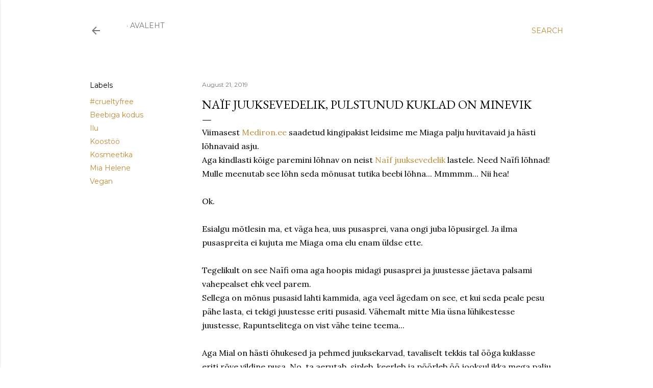

--- FILE ---
content_type: text/html; charset=UTF-8
request_url: https://www.marijaanus.com/b/stats?style=BLACK_TRANSPARENT&timeRange=ALL_TIME&token=APq4FmCSrLPFal12Bf49CNrbgBMRUL0FK5KgaQhQiKcN5X_zHuZLglUqz7eLiVvGWfGSE7njvtIPxDoSc6vKmcBi4F7SM4RuIA
body_size: 38
content:
{"total":561046,"sparklineOptions":{"backgroundColor":{"fillOpacity":0.1,"fill":"#000000"},"series":[{"areaOpacity":0.3,"color":"#202020"}]},"sparklineData":[[0,22],[1,42],[2,27],[3,15],[4,21],[5,21],[6,17],[7,30],[8,31],[9,27],[10,18],[11,20],[12,17],[13,18],[14,99],[15,19],[16,25],[17,17],[18,29],[19,23],[20,21],[21,28],[22,38],[23,35],[24,21],[25,27],[26,25],[27,25],[28,31],[29,10]],"nextTickMs":720000}